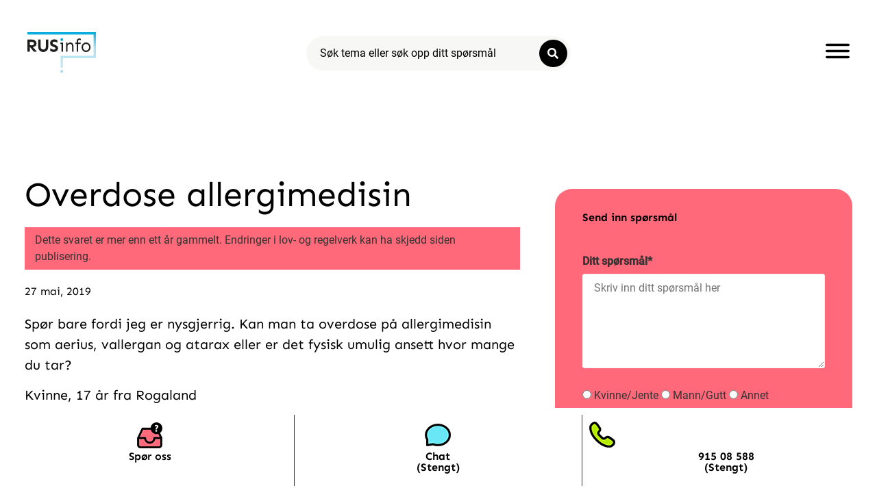

--- FILE ---
content_type: text/css; charset=utf-8
request_url: https://rusinfo.no/wp-content/cache/autoptimize/autoptimize_single_29f6559febb6c36687b684eef8f2f200.php?ver=1768953741
body_size: 645
content:
.elementor-kit-6{--e-global-color-primary:#000;--e-global-color-secondary:#000;--e-global-color-text:#000;--e-global-color-accent:#000;--e-global-color-e001a13:#ff697a;--e-global-color-c3c4bb0:#b2eb00;--e-global-color-0d3903b:#6ae7f7;--e-global-color-5488bc5:#f2f2f2;--e-global-color-89dd496:#f7f7f5;--e-global-color-18cff00:#1f7db9;--e-global-typography-primary-font-family:"Sen";--e-global-typography-primary-font-weight:400;--e-global-typography-secondary-font-family:"Sen";--e-global-typography-secondary-font-weight:400;--e-global-typography-text-font-family:"Sen";--e-global-typography-text-font-weight:400;--e-global-typography-accent-font-family:"Sen";--e-global-typography-accent-font-weight:500;--e-global-typography-f2a0067-font-family:"Sen";--e-global-typography-f2a0067-font-size:30px;--e-global-typography-f2a0067-font-weight:400;text-decoration:none}.elementor-kit-6 button,.elementor-kit-6 input[type=button],.elementor-kit-6 input[type=submit],.elementor-kit-6 .elementor-button{background-color:#000;font-weight:600;text-decoration:none;color:#fff;border-radius:25px}.elementor-kit-6 e-page-transition{background-color:#ffbc7d}.elementor-kit-6 a{color:#000}.elementor-kit-6 h1{font-size:50px;font-weight:400;text-decoration:none;line-height:1.1em}.elementor-kit-6 h2{font-size:36px;font-weight:400;text-decoration:none}.elementor-kit-6 h3{font-size:25px;font-weight:600;text-decoration:none}.elementor-kit-6 h4{font-size:20px;font-weight:600}.elementor-kit-6 input:not([type=button]):not([type=submit]),.elementor-kit-6 textarea,.elementor-kit-6 .elementor-field-textual{color:#000}.elementor-section.elementor-section-boxed>.elementor-container{max-width:1310px}.e-con{--container-max-width:1310px}.elementor-widget:not(:last-child){margin-block-end:20px}.elementor-element{--widgets-spacing:20px 20px;--widgets-spacing-row:20px;--widgets-spacing-column:20px}{}h1.entry-title{display:var(--page-title-display)}@media(max-width:1090px){.elementor-kit-6{--e-global-typography-f2a0067-font-size:22px}.elementor-kit-6 h1{font-size:40px}.elementor-kit-6 h2{font-size:30px}.elementor-kit-6 h3{font-size:22px}.elementor-section.elementor-section-boxed>.elementor-container{max-width:1400px}.e-con{--container-max-width:1400px}}@media(max-width:770px){.elementor-kit-6{--e-global-typography-f2a0067-font-size:20px}.elementor-kit-6 h1{font-size:35px;line-height:1.4em}.elementor-kit-6 h2{font-size:28px}.elementor-kit-6 h3{font-size:18px}.elementor-section.elementor-section-boxed>.elementor-container{max-width:767px}.e-con{--container-max-width:767px}}input[type=date],input[type=email],input[type=number],input[type=password],input[type=search],input[type=tel],input[type=text],input[type=url],select,textarea{border:1px solid #f2f2f2}a img{border-style:none}#hu-revoke.hu-visible,#hu-revoke{display:none}a,a:visited{outline:none}body{overflow-x:hidden}